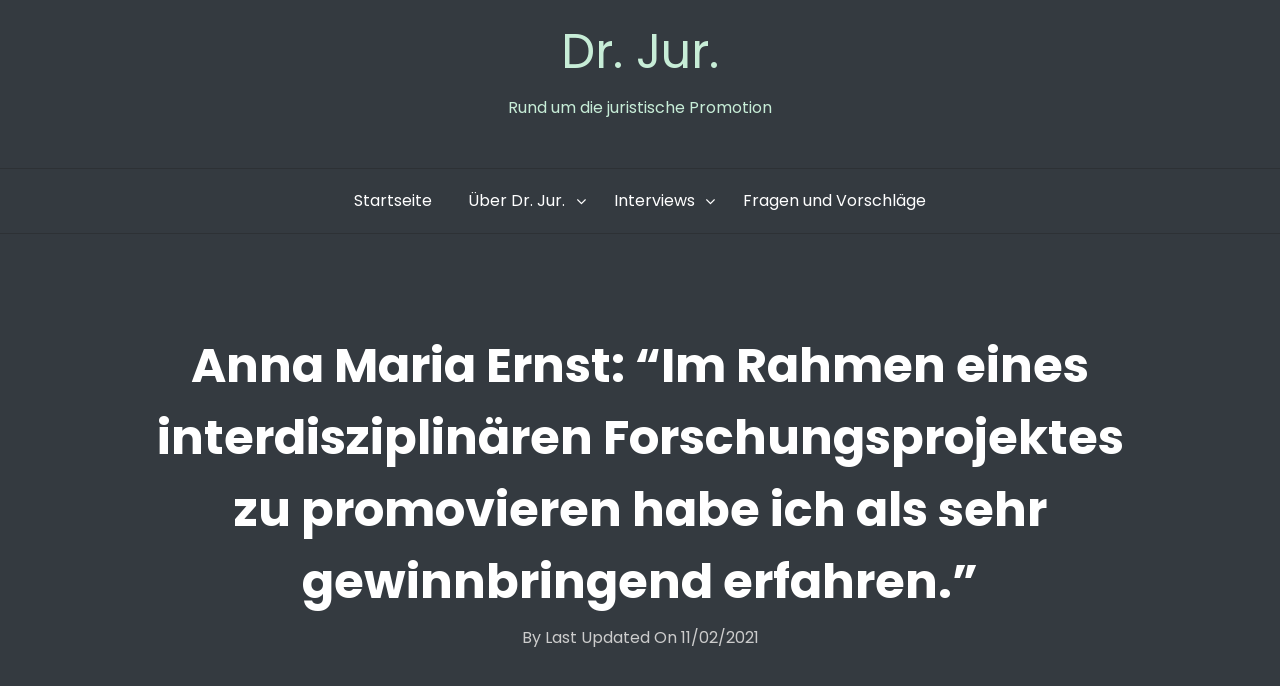

--- FILE ---
content_type: text/html; charset=UTF-8
request_url: http://dr-jur.net/anna-maria-ernst-im-rahmen-eines-interdisziplinaeren-forschungsprojektes-zu-promovieren-habe-ich-als-sehr-gewinnbringend-erfahren/
body_size: 60736
content:
<!DOCTYPE html>
<html lang="de">
<head>
<meta charset="UTF-8">
<meta name="viewport" content="width=device-width, initial-scale=1">
<link rel="profile" href="http://gmpg.org/xfn/11">

<title>Anna Maria Ernst: &#8220;Im Rahmen eines interdisziplinären Forschungsprojektes zu promovieren habe ich als sehr gewinnbringend erfahren.&#8221; &#8211; Dr. Jur.</title>
<meta name='robots' content='max-image-preview:large' />
<link rel='dns-prefetch' href='//s.w.org' />
<link rel="alternate" type="application/rss+xml" title="Dr. Jur. &raquo; Feed" href="http://dr-jur.net/feed/" />
<link rel="alternate" type="application/rss+xml" title="Dr. Jur. &raquo; Kommentar-Feed" href="http://dr-jur.net/comments/feed/" />
<link rel="alternate" type="application/rss+xml" title="Dr. Jur. &raquo; Anna Maria Ernst: &#8220;Im Rahmen eines interdisziplinären Forschungsprojektes zu promovieren habe ich als sehr gewinnbringend erfahren.&#8221;-Kommentar-Feed" href="http://dr-jur.net/anna-maria-ernst-im-rahmen-eines-interdisziplinaeren-forschungsprojektes-zu-promovieren-habe-ich-als-sehr-gewinnbringend-erfahren/feed/" />
		<script type="text/javascript">
			window._wpemojiSettings = {"baseUrl":"https:\/\/s.w.org\/images\/core\/emoji\/13.1.0\/72x72\/","ext":".png","svgUrl":"https:\/\/s.w.org\/images\/core\/emoji\/13.1.0\/svg\/","svgExt":".svg","source":{"concatemoji":"http:\/\/dr-jur.net\/wp-includes\/js\/wp-emoji-release.min.js?ver=5.8.12"}};
			!function(e,a,t){var n,r,o,i=a.createElement("canvas"),p=i.getContext&&i.getContext("2d");function s(e,t){var a=String.fromCharCode;p.clearRect(0,0,i.width,i.height),p.fillText(a.apply(this,e),0,0);e=i.toDataURL();return p.clearRect(0,0,i.width,i.height),p.fillText(a.apply(this,t),0,0),e===i.toDataURL()}function c(e){var t=a.createElement("script");t.src=e,t.defer=t.type="text/javascript",a.getElementsByTagName("head")[0].appendChild(t)}for(o=Array("flag","emoji"),t.supports={everything:!0,everythingExceptFlag:!0},r=0;r<o.length;r++)t.supports[o[r]]=function(e){if(!p||!p.fillText)return!1;switch(p.textBaseline="top",p.font="600 32px Arial",e){case"flag":return s([127987,65039,8205,9895,65039],[127987,65039,8203,9895,65039])?!1:!s([55356,56826,55356,56819],[55356,56826,8203,55356,56819])&&!s([55356,57332,56128,56423,56128,56418,56128,56421,56128,56430,56128,56423,56128,56447],[55356,57332,8203,56128,56423,8203,56128,56418,8203,56128,56421,8203,56128,56430,8203,56128,56423,8203,56128,56447]);case"emoji":return!s([10084,65039,8205,55357,56613],[10084,65039,8203,55357,56613])}return!1}(o[r]),t.supports.everything=t.supports.everything&&t.supports[o[r]],"flag"!==o[r]&&(t.supports.everythingExceptFlag=t.supports.everythingExceptFlag&&t.supports[o[r]]);t.supports.everythingExceptFlag=t.supports.everythingExceptFlag&&!t.supports.flag,t.DOMReady=!1,t.readyCallback=function(){t.DOMReady=!0},t.supports.everything||(n=function(){t.readyCallback()},a.addEventListener?(a.addEventListener("DOMContentLoaded",n,!1),e.addEventListener("load",n,!1)):(e.attachEvent("onload",n),a.attachEvent("onreadystatechange",function(){"complete"===a.readyState&&t.readyCallback()})),(n=t.source||{}).concatemoji?c(n.concatemoji):n.wpemoji&&n.twemoji&&(c(n.twemoji),c(n.wpemoji)))}(window,document,window._wpemojiSettings);
		</script>
		<style type="text/css">
img.wp-smiley,
img.emoji {
	display: inline !important;
	border: none !important;
	box-shadow: none !important;
	height: 1em !important;
	width: 1em !important;
	margin: 0 .07em !important;
	vertical-align: -0.1em !important;
	background: none !important;
	padding: 0 !important;
}
</style>
	<link rel='stylesheet' id='wp-block-library-css'  href='http://dr-jur.net/wp-includes/css/dist/block-library/style.min.css?ver=5.8.12' type='text/css' media='all' />
<link rel='stylesheet' id='contact-form-7-css'  href='http://dr-jur.net/wp-content/plugins/contact-form-7/includes/css/styles.css?ver=5.5.5' type='text/css' media='all' />
<link rel='stylesheet' id='likebtn_style-css'  href='http://dr-jur.net/wp-content/plugins/likebtn-like-button/public/css/style.css?ver=5.8.12' type='text/css' media='all' />
<link rel='stylesheet' id='awesomepress-core-css-css'  href='http://dr-jur.net/wp-content/themes/awesomepress/assets/css/min/style.min.css?ver=5.8.12' type='text/css' media='all' />
<style id='awesomepress-core-css-inline-css' type='text/css'>
.error404 .site-content > .inner,            .page .site-content > .inner,            .error404 .custom-headers,            .page .custom-headers {max-width: 1300px; }.archive .site-content > .inner,            .search .site-content > .inner,            .blog .site-content > .inner,            .archive .custom-headers,            .search .custom-headers,            .blog .custom-headers {max-width: 1300px; }.single .site-content > .inner,            .single .custom-headers {max-width: 1300px; }.page-header {background-image: url(); }
</style>
<link rel='stylesheet' id='font-awesome-css'  href='http://dr-jur.net/wp-content/themes/awesomepress/assets/vendor/css/font-awesome.min.css?ver=5.8.12' type='text/css' media='all' />
<script type='text/javascript' id='likebtn_frontend-js-extra'>
/* <![CDATA[ */
var likebtn_eh_data = {"ajaxurl":"http:\/\/dr-jur.net\/wp-admin\/admin-ajax.php","security":"cdb28d974b"};
/* ]]> */
</script>
<script type='text/javascript' src='http://dr-jur.net/wp-content/plugins/likebtn-like-button/public/js/frontend.js?ver=5.8.12' id='likebtn_frontend-js'></script>
<script type='text/javascript' id='wp-statistics-tracker-js-extra'>
/* <![CDATA[ */
var WP_Statistics_Tracker_Object = {"hitRequestUrl":"http:\/\/dr-jur.net\/wp-json\/wp-statistics\/v2\/hit?wp_statistics_hit_rest=yes&track_all=1&current_page_type=post&current_page_id=787&search_query&page_uri=L2FubmEtbWFyaWEtZXJuc3QtaW0tcmFobWVuLWVpbmVzLWludGVyZGlzemlwbGluYWVyZW4tZm9yc2NodW5nc3Byb2pla3Rlcy16dS1wcm9tb3ZpZXJlbi1oYWJlLWljaC1hbHMtc2Voci1nZXdpbm5icmluZ2VuZC1lcmZhaHJlbi8","keepOnlineRequestUrl":"http:\/\/dr-jur.net\/wp-json\/wp-statistics\/v2\/online?wp_statistics_hit_rest=yes&track_all=1&current_page_type=post&current_page_id=787&search_query&page_uri=L2FubmEtbWFyaWEtZXJuc3QtaW0tcmFobWVuLWVpbmVzLWludGVyZGlzemlwbGluYWVyZW4tZm9yc2NodW5nc3Byb2pla3Rlcy16dS1wcm9tb3ZpZXJlbi1oYWJlLWljaC1hbHMtc2Voci1nZXdpbm5icmluZ2VuZC1lcmZhaHJlbi8","option":{"dntEnabled":false,"cacheCompatibility":""}};
/* ]]> */
</script>
<script type='text/javascript' src='http://dr-jur.net/wp-content/plugins/wp-statistics/assets/js/tracker.js?ver=5.8.12' id='wp-statistics-tracker-js'></script>
<script type='text/javascript' src='http://dr-jur.net/wp-includes/js/jquery/jquery.min.js?ver=3.6.0' id='jquery-core-js'></script>
<script type='text/javascript' src='http://dr-jur.net/wp-includes/js/jquery/jquery-migrate.min.js?ver=3.3.2' id='jquery-migrate-js'></script>
<link rel="https://api.w.org/" href="http://dr-jur.net/wp-json/" /><link rel="alternate" type="application/json" href="http://dr-jur.net/wp-json/wp/v2/posts/787" /><link rel="EditURI" type="application/rsd+xml" title="RSD" href="http://dr-jur.net/xmlrpc.php?rsd" />
<link rel="wlwmanifest" type="application/wlwmanifest+xml" href="http://dr-jur.net/wp-includes/wlwmanifest.xml" /> 
<meta name="generator" content="WordPress 5.8.12" />
<link rel="canonical" href="http://dr-jur.net/anna-maria-ernst-im-rahmen-eines-interdisziplinaeren-forschungsprojektes-zu-promovieren-habe-ich-als-sehr-gewinnbringend-erfahren/" />
<link rel='shortlink' href='http://dr-jur.net/?p=787' />
<link rel="alternate" type="application/json+oembed" href="http://dr-jur.net/wp-json/oembed/1.0/embed?url=http%3A%2F%2Fdr-jur.net%2Fanna-maria-ernst-im-rahmen-eines-interdisziplinaeren-forschungsprojektes-zu-promovieren-habe-ich-als-sehr-gewinnbringend-erfahren%2F" />
<link rel="alternate" type="text/xml+oembed" href="http://dr-jur.net/wp-json/oembed/1.0/embed?url=http%3A%2F%2Fdr-jur.net%2Fanna-maria-ernst-im-rahmen-eines-interdisziplinaeren-forschungsprojektes-zu-promovieren-habe-ich-als-sehr-gewinnbringend-erfahren%2F&#038;format=xml" />
<!-- Analytics by WP Statistics v14.1.3.1 - https://wp-statistics.com/ -->
<link rel="pingback" href="http://dr-jur.net/xmlrpc.php">        <style type="text/css">
                .site-title a,
        .site-description {
         color: #c7edd7;
        }
               </style>
        <style type="text/css" id="custom-background-css">
body.custom-background { background-color: #c7edd7; }
</style>
	<link rel="icon" href="http://dr-jur.net/wp-content/uploads/2019/02/cropped-Book_thick_generic-1-32x32.png" sizes="32x32" />
<link rel="icon" href="http://dr-jur.net/wp-content/uploads/2019/02/cropped-Book_thick_generic-1-192x192.png" sizes="192x192" />
<link rel="apple-touch-icon" href="http://dr-jur.net/wp-content/uploads/2019/02/cropped-Book_thick_generic-1-180x180.png" />
<meta name="msapplication-TileImage" content="http://dr-jur.net/wp-content/uploads/2019/02/cropped-Book_thick_generic-1-270x270.png" />
</head>

<body class="post-template-default single single-post postid-787 single-format-standard custom-background layout-content-sidebar">
<div id="page" class="site">
    <a class="skip-link screen-reader-text" href="#content">Skip to content</a>

        <header id="masthead" class="site-header" role="banner">
    
        <div class="site-branding">
                                        <p class="site-title"><a href="http://dr-jur.net/" rel="home">Dr. Jur.</a></p>
            
                                        <p class="site-description">Rund um die juristische Promotion</p>
                    </div><!-- .site-branding -->

        <nav id="site-navigation" class="main-navigation" role="navigation">
            <button class="menu-toggle" aria-controls="primary-menu" aria-expanded="false">
                                    <i class="fa fa-reorder" aria-hidden="true"></i>
                                Primary Menu            </button>
            <div class="menu-haupt-menue-container"><ul id="primary-menu" class="menu"><li id="menu-item-18" class="menu-item menu-item-type-custom menu-item-object-custom menu-item-home menu-item-18"><a href="http://dr-jur.net/">Startseite</a></li>
<li id="menu-item-19" class="menu-item menu-item-type-post_type menu-item-object-page menu-item-has-children menu-item-19"><a href="http://dr-jur.net/ueber-dr-jur/">Über Dr. Jur.</a>
<ul class="sub-menu">
	<li id="menu-item-58" class="menu-item menu-item-type-post_type menu-item-object-page menu-item-58"><a href="http://dr-jur.net/ueber-dr-jur/">Über Dr. Jur.</a></li>
	<li id="menu-item-49" class="menu-item menu-item-type-post_type menu-item-object-page menu-item-privacy-policy menu-item-49"><a href="http://dr-jur.net/datenschutz/">Datenschutz &#038; Impressum</a></li>
</ul>
</li>
<li id="menu-item-54" class="menu-item menu-item-type-post_type menu-item-object-page menu-item-has-children menu-item-54"><a href="http://dr-jur.net/interviews/">Interviews</a>
<ul class="sub-menu">
	<li id="menu-item-59" class="menu-item menu-item-type-post_type menu-item-object-page menu-item-59"><a href="http://dr-jur.net/interviews/">Interviewfragen-Sammlung</a></li>
	<li id="menu-item-55" class="menu-item menu-item-type-post_type menu-item-object-page menu-item-55"><a href="http://dr-jur.net/interview-sammlung/">Interview-Sammlung</a></li>
</ul>
</li>
<li id="menu-item-259" class="menu-item menu-item-type-post_type menu-item-object-page menu-item-259"><a href="http://dr-jur.net/fragen-und-vorschlaege/">Fragen und Vorschläge</a></li>
</ul></div>        </nav><!-- #site-navigation -->

        </header><!-- #masthead -->

    
        <div id="content" class="site-content">
        
        <header class="page-header">
                
        <h1 class="page-title">Anna Maria Ernst: &#8220;Im Rahmen eines interdisziplinären Forschungsprojektes zu promovieren habe ich als sehr gewinnbringend erfahren.&#8221;</h1>        <div class="entry-meta">
            		<span class="meta-author">
            <span class="byline">
                <span class="author vcard">
                    By                     <a class="url fn n" href="http://dr-jur.net/author/drjurb/">
                                                                    </a>
                </span>
            </span>
        </span>
                    		<span class="meta-date">
			<span class="posted-on">
				Last updated on 				<a href="http://dr-jur.net/anna-maria-ernst-im-rahmen-eines-interdisziplinaeren-forschungsprojektes-zu-promovieren-habe-ich-als-sehr-gewinnbringend-erfahren/" rel="bookmark">
					<time class="entry-date published" datetime="2021-02-11T07:00:00+01:00">11/02/2021</time><time class="updated" datetime="2021-02-11T06:39:54+01:00">11/02/2021</time>				</a>
			</span>
		</span>
		        </div><!-- .entry-meta -->

        </header><!-- .page-header -->
    
    <div class="inner">
        <div id="primary" class="content-area">
            <main id="main" class="site-main" role="main">

                
                
<article id="post-787" class="post-787 post type-post status-publish format-standard hentry category-interviews category-zivilrecht tag-interdisziplinaritaet tag-promovieren">

    
            <div class="entry-content">
        
        <div class="shariff shariff-align-center shariff-widget-align-center"><ul class="shariff-buttons theme-round orientation-horizontal buttonsize-small"><li class="shariff-button mastodon shariff-nocustomcolor" style="background-color:#563ACC"><a href="https://s2f.kytta.dev/?text=Anna%20Maria%20Ernst%3A%20%E2%80%9CIm%20Rahmen%20eines%20interdisziplin%C3%A4ren%20Forschungsprojektes%20zu%20promovieren%20habe%20ich%20als%20sehr%20gewinnbringend%20erfahren.%E2%80%9D http%3A%2F%2Fdr-jur.net%2Fanna-maria-ernst-im-rahmen-eines-interdisziplinaeren-forschungsprojektes-zu-promovieren-habe-ich-als-sehr-gewinnbringend-erfahren%2F" title="Bei Mastodon teilen" aria-label="Bei Mastodon teilen" role="button" rel="noopener nofollow" class="shariff-link" style="; background-color:#6364FF; color:#fff" target="_blank"><span class="shariff-icon" style=""><svg width="75" height="79" viewBox="0 0 75 79" fill="none" xmlns="http://www.w3.org/2000/svg"><path d="M37.813-.025C32.462-.058 27.114.13 21.79.598c-8.544.621-17.214 5.58-20.203 13.931C-1.12 23.318.408 32.622.465 41.65c.375 7.316.943 14.78 3.392 21.73 4.365 9.465 14.781 14.537 24.782 15.385 7.64.698 15.761-.213 22.517-4.026a54.1 54.1 0 0 0 .01-6.232c-6.855 1.316-14.101 2.609-21.049 1.074-3.883-.88-6.876-4.237-7.25-8.215-1.53-3.988 3.78-.43 5.584-.883 9.048 1.224 18.282.776 27.303-.462 7.044-.837 14.26-4.788 16.65-11.833 2.263-6.135 1.215-12.79 1.698-19.177.06-3.84.09-7.692-.262-11.52C72.596 7.844 63.223.981 53.834.684a219.453 219.453 0 0 0-16.022-.71zm11.294 12.882c5.5-.067 10.801 4.143 11.67 9.653.338 1.48.471 3 .471 4.515v21.088h-8.357c-.07-7.588.153-15.182-.131-22.765-.587-4.368-7.04-5.747-9.672-2.397-2.422 3.04-1.47 7.155-1.67 10.735v6.392h-8.307c-.146-4.996.359-10.045-.404-15.002-1.108-4.218-7.809-5.565-10.094-1.666-1.685 3.046-.712 6.634-.976 9.936v14.767h-8.354c.109-8.165-.238-16.344.215-24.5.674-5.346 5.095-10.389 10.676-10.627 4.902-.739 10.103 2.038 12.053 6.631.375 1.435 1.76 1.932 1.994.084 1.844-3.704 5.501-6.739 9.785-6.771.367-.044.735-.068 1.101-.073z"/><defs><linearGradient id="paint0_linear_549_34" x1="37.0692" y1="0" x2="37.0692" y2="79" gradientUnits="userSpaceOnUse"><stop stop-color="#6364FF"/><stop offset="1" stop-color="#563ACC"/></linearGradient></defs></svg></span></a></li><li class="shariff-button facebook shariff-nocustomcolor" style="background-color:#4273c8"><a href="https://www.facebook.com/sharer/sharer.php?u=http%3A%2F%2Fdr-jur.net%2Fanna-maria-ernst-im-rahmen-eines-interdisziplinaeren-forschungsprojektes-zu-promovieren-habe-ich-als-sehr-gewinnbringend-erfahren%2F" title="Bei Facebook teilen" aria-label="Bei Facebook teilen" role="button" rel="nofollow" class="shariff-link" style="; background-color:#3b5998; color:#fff" target="_blank"><span class="shariff-icon" style=""><svg width="32px" height="20px" xmlns="http://www.w3.org/2000/svg" viewBox="0 0 18 32"><path fill="#3b5998" d="M17.1 0.2v4.7h-2.8q-1.5 0-2.1 0.6t-0.5 1.9v3.4h5.2l-0.7 5.3h-4.5v13.6h-5.5v-13.6h-4.5v-5.3h4.5v-3.9q0-3.3 1.9-5.2t5-1.8q2.6 0 4.1 0.2z"/></svg></span></a></li><li class="shariff-button linkedin shariff-nocustomcolor" style="background-color:#1488bf"><a href="https://www.linkedin.com/sharing/share-offsite/?url=http%3A%2F%2Fdr-jur.net%2Fanna-maria-ernst-im-rahmen-eines-interdisziplinaeren-forschungsprojektes-zu-promovieren-habe-ich-als-sehr-gewinnbringend-erfahren%2F" title="Bei LinkedIn teilen" aria-label="Bei LinkedIn teilen" role="button" rel="noopener nofollow" class="shariff-link" style="; background-color:#0077b5; color:#fff" target="_blank"><span class="shariff-icon" style=""><svg width="32px" height="20px" xmlns="http://www.w3.org/2000/svg" viewBox="0 0 27 32"><path fill="#0077b5" d="M6.2 11.2v17.7h-5.9v-17.7h5.9zM6.6 5.7q0 1.3-0.9 2.2t-2.4 0.9h0q-1.5 0-2.4-0.9t-0.9-2.2 0.9-2.2 2.4-0.9 2.4 0.9 0.9 2.2zM27.4 18.7v10.1h-5.9v-9.5q0-1.9-0.7-2.9t-2.3-1.1q-1.1 0-1.9 0.6t-1.2 1.5q-0.2 0.5-0.2 1.4v9.9h-5.9q0-7.1 0-11.6t0-5.3l0-0.9h5.9v2.6h0q0.4-0.6 0.7-1t1-0.9 1.6-0.8 2-0.3q3 0 4.9 2t1.9 6z"/></svg></span></a></li><li class="shariff-button info shariff-nocustomcolor" style="background-color:#eee"><a href="http://ct.de/-2467514" title="Weitere Informationen" aria-label="Weitere Informationen" role="button" rel="noopener " class="shariff-link" style="; background-color:#fff; color:#fff" target="_blank"><span class="shariff-icon" style=""><svg width="32px" height="20px" xmlns="http://www.w3.org/2000/svg" viewBox="0 0 11 32"><path fill="#999" d="M11.4 24v2.3q0 0.5-0.3 0.8t-0.8 0.4h-9.1q-0.5 0-0.8-0.4t-0.4-0.8v-2.3q0-0.5 0.4-0.8t0.8-0.4h1.1v-6.8h-1.1q-0.5 0-0.8-0.4t-0.4-0.8v-2.3q0-0.5 0.4-0.8t0.8-0.4h6.8q0.5 0 0.8 0.4t0.4 0.8v10.3h1.1q0.5 0 0.8 0.4t0.3 0.8zM9.2 3.4v3.4q0 0.5-0.4 0.8t-0.8 0.4h-4.6q-0.4 0-0.8-0.4t-0.4-0.8v-3.4q0-0.4 0.4-0.8t0.8-0.4h4.6q0.5 0 0.8 0.4t0.4 0.8z"/></svg></span></a></li></ul></div>
<div class="wp-block-image"><figure class="alignleft size-large is-resized"><img loading="lazy" src="http://dr-jur.net/wp-content/uploads/2020/12/Ernst-Anna-Maria.jpg" alt="" class="wp-image-789" width="228" height="273"/></figure></div>



<p class="has-light-green-cyan-color has-text-color">Anna Maria Ernst hat in Köln studiert und dort auch promoviert. Ihr Referendariat hat sie unter anderem nach Washington und nach Brüssel geführt. Mit Dr. Jur. spricht sie über ihre Promotion im Rahmen eines interdisziplinären Forschungsprojekts, über Literatursuche und Korrekturleser*innen.</p>



<p class="has-light-green-cyan-color has-text-color"><strong>Zu welchem Thema hast Du promoviert? </strong></p>



<p>Ich habe im Medizinrecht promoviert. Mein Thema heißt „Rechtsfragen der Systemmedizin“.</p>



<p class="has-light-green-cyan-color has-text-color"><strong>An welcher Hochschule?</strong> </p>



<p>Universität zu Köln</p>



<p class="has-light-green-cyan-color has-text-color"><strong>Wann begann und endete Deine Promotionsphase? Vor oder nach dem Referendariat?</strong> </p>



<p>Ich habe <strong>Anfang 2016</strong> mit der Promotion begonnen, meine Disputation hat im <strong>Dezember 2019</strong> stattgefunden, nachdem ich meine Arbeit im April 2019 eingereicht habe. Mein Referendariat habe ich im September 2018 aufgenommen.</p>



<p class="has-light-green-cyan-color has-text-color"><strong>Was machst Du heute?</strong> </p>



<p>Ich habe im November 2020 mein Referendariat abgeschlossen und werde ab März 2021 als <strong>Richterin</strong> in der ordentlichen Gerichtsbarkeit arbeiten.</p>



<p class="has-light-green-cyan-color has-text-color"><strong>Wie lief Deine Promotion ab? Wann hast Du mit der Themensuche begonnen, wann hattest Du das Thema gefunden und festgelegt, wann hast Du Deine Schriftfassung final abgegeben, wann war die Disputatio/Rigorosum? Und welche wichtigen Zwischenschritte gab es dazwischen?</strong></p>



<p>Ich habe im Jahre 2015 mit der Themensuche begonnen. Ende 2015 habe ich sodann mein <strong>Exposé</strong> verfasst und <strong>2016 mit der Arbeit an meiner Dissertation</strong> begonnen. Im April 2019 habe ich meine Dissertation offiziell eingereicht und im Dezember 2019 verteidigt.</p>



<p class="has-light-green-cyan-color has-text-color"><strong>Wie hast Du Deinen Doktorvater/Deine Doktormutter gefunden?</strong></p>



<p>Ich habe seit dem 2. Semester bei meinem späteren Doktorvater <strong>als studentische Hilfskraft</strong> gearbeitet. Nach dem 1. Examen war ich begleitend zu meiner Promotion an seinem Lehrstuhl als wissenschaftliche Mitarbeiterin tätig.</p>



<p class="has-light-green-cyan-color has-text-color"><strong>Wie bist Du auf Dein Thema gekommen? Wie sah die Ausgangsfassung Deines Themas aus und wie entwickelte es sich im Laufe der Promotion?</strong></p>



<p>Bei meinem Promotionsthema handelte es sich um ein <strong>interdisziplinäres Forschungsprojekt</strong> das vom Bundesministerium für Bildung und Forschung gefördert wurde. Der <strong>damalige akademische Rat des Lehrstuhls</strong> hat mich auf die Systemmedizin und das Drittmittelprojekt aufmerksam gemacht.</p>



<p class="has-light-green-cyan-color has-text-color"><strong>Inwiefern hat es deine Promotion beeinflusst, dass Du im Rahmen eines interdisziplinären Forschungsprojekt gearbeitet hast?</strong></p>



<p>Im Rahmen eines interdisziplinären Forschungsprojektes zu promovieren habe ich als sehr gewinnbringend erfahren. Der <strong>regelmäßige Austausch</strong> mit Wissenschaftlern anderer Disziplinen hat mir dabei geholfen über „meinen Tellerrand hinaus zu blicken“ und auch einmal für Juristen ggfs. ungewöhnliche Perspektiven einzunehmen. Die oftmals intensiven Diskussionen haben häufig <strong>Impulse für meine Arbeit</strong> gegeben. Der Gedanke, dass ich mit meinem Promotionsprojekt &#8220;nicht allein bin&#8221;, sondern andere Wissenschaftlicher sich ebenfalls mit dieser Thematik befassen (wenn auch nicht aus juristischer Perspektive) hat mir <strong>Kraft und Sicherheit</strong> zugleich gegeben.</p>



<p class="has-light-green-cyan-color has-text-color"><strong>Hast Du ein Exposé geschrieben? Wenn ja, was hat es Dir gebracht?</strong></p>



<p>Das Verfassen eines Exposés ist am Lehrstuhl meines Doktorvaters verpflichtend. Das Exposé hat mir geholfen den <strong>Rahmen meiner Arbeit abzustecken</strong> und eine erste Orientierung zu erhalten, was ich alles bearbeiten möchte.</p>



<p class="has-light-green-cyan-color has-text-color"><strong>Was fiel Dir bei der Recherche besonders schwer? Wie hast Du Literatur und Notizen verwaltet und organisiert? Hast du irgendwelche Tipps?</strong></p>



<p>Ich habe meine Literatur mithilfe von <a rel="noreferrer noopener" href="http://dr-jur.net/citavi-teil-1/" data-type="post" data-id="314" target="_blank">Citavi</a> verwaltet. Meine Recherche gestaltete sich insofern schwierig, als dass es zu Beginn meines Promotionsprojekts <strong>nur wenige juristische Aufsätze</strong> zur Systemmedizin gab. Daher musste ich mir viel aus Grundlagenwerken herleiten. Hierfür habe ich beispielsweise die <strong>Grundlagen</strong> zur ärztlichen Aufklärungspflicht durchgearbeitet, zusammengefasst und niedergeschrieben, anschließend habe ich diese <strong>auf die Systemmedizin übertragen</strong> d.h. ich habe untersucht, was sich durch die Systemmedizin ggfs. verändert.</p>



<p class="has-light-green-cyan-color has-text-color"><strong>Wie lief das Schreiben bei Dir ab? Hast Du von Anfang an geschrieben oder erst nach Abschluss der Recherche? Hast Du Tipps und Ratschläge zum Schreiben?</strong></p>



<p>Ich bin <strong>kapitelweise</strong> vorgegangen. Zunächst habe ich mir Literatur zu einem Themenkomplex gesucht, diese durchgearbeitet und dann zeitnah mit dem Schreiben begonnen. Im Anschluss habe ich das bereits Niedergeschriebene dann <strong>häufig noch verändert</strong> bzw. um weitere Quellen ergänzt.</p>



<p class="has-light-green-cyan-color has-text-color"><strong>Welche Überarbeitungsschritte waren für Dich am Wichtigsten? Hattest Du Korrektur-Leser?</strong></p>



<p>Ich hatte zahlreiche Korrekturleser, sowohl juristische als auch nicht-juristische. Zunächst habe ich meine Arbeit <strong>kapitelweise von nicht-juristischen Korrektoren</strong> lesen lassen. Jeder hat hierbei nur ein Kapitel, teilweise auch nur einen Abschnitt erhalten, um die Korrektoren nicht mit Arbeit zu überhäufen. Anschließend habe ich ihre Anmerkungen hinsichtlich Ausdruck, Rechtschreibung und Grammatik eingearbeitet und sodann wiederum <strong>kapitel- bzw. abschnittsweise meine juristischen Korrekturhelfer</strong> mit Lesestoff versorgt. Die juristischen Korrekturleser waren fast ausschließlich aktuelle oder ehemalige Kollegen meines Lehrstuhls, also<strong> Medizinrechtsexperten</strong>. Die überwiegend inhaltlichen Anregungen meiner Kollegen habe ich dann wiederum durchgearbeitet und größtenteils umgesetzt.</p>



<p class="has-light-green-cyan-color has-text-color"><strong>Wie hast Du Dich auf die Disputatio vorbereitet? Wie hast Du die Thesen ausgewählt? Wie verlief die Disputatio und die Diskussion?</strong></p>



<p>Für meine Disputation habe ich einen <strong>Vortrag von 20 Minuten</strong> vorbereitet, in dem ich die verschiedenen Facetten meiner Arbeit vorgestellt habe. Mit meinen Thesen habe ich versucht, die Schwerpunkte, die ich in meiner Arbeit gesetzt hatte, herauszustellen. Meine Disputation begann mit meinem Vortrag, anschließend haben mein Erstkorrektor und meine Zweitkorrektorin einige Fragen gestellt.</p>



<p class="has-light-green-cyan-color has-text-color"><strong>Wie lange hat es von der Disputatio zur Veröffentlichung gedauert? Wie verlief der Veröffentlichungsprozess? Hast Du im Anschluss deine Dissertation vermarktet? Wie?</strong></p>



<p>Meine Disputation hat im Dezember 2019 stattgefunden, die Publikation erfolgte im November 2020. Ich habe meine Arbeit in der <strong>Schriftenreihe meines Doktorvaters</strong> veröffentlicht. Hierfür habe ich meine Dissertation zunächst aktualisiert und sodann den Verlagsvorgaben entsprechend formatiert.</p>



<p class="has-light-green-cyan-color has-text-color"><strong>Wie hast Du Dich motiviert, an der Stange zu bleiben? Was hat Dir in schweren Zeiten, bei Zweifeln etc. geholfen?</strong></p>



<p>Mir haben <strong>kleine Auszeiten zwischendurch</strong> geholfen am Ball zu bleiben. Zudem habe ich die <strong>Gespräche</strong> mit meinen Kollegen am Lehrstuhl und auch mit anderen befreundeten Doktoranden als bereichernd und motivierend empfunden.</p>



<p class="has-light-green-cyan-color has-text-color"><strong>Hattest Du irgendein Forum für Austausch mit anderen Doktorand*innen? Eine Arbeitsgruppe?</strong></p>



<p>Wir hatten am Lehrstuhl regelmäßige <strong>Doktorandentreffen</strong>, bei denen wir uns fachlich ausgetauscht haben. Hierbei stellte immer ein Doktorand einen Aspekt aus seiner Arbeit vor, etwa die Gliederung der Arbeit oder ein spezielles Problem, an dem er gerade tüftelt. Im Anschluss an den<strong> kurzen Vortrag</strong> diskutierten wir die aufgeworfenen Fragestellungen.</p>



<p class="has-light-green-cyan-color has-text-color"><strong>Wie hast du Deine Promotionsphase finanziert? Was waren die Vor- oder Nachteile?</strong></p>



<p>Ich habe promotionsbegleitend als wissenschaftliche Mitarbeiterin an dem Lehrstuhl meines Doktorvaters gearbeitet. Dies habe ich als überaus positiv empfunden, da ich auf diese Weise einen <strong>festen Arbeitsplatz und unkomplizierten Zugriff auf für mich relevante Literatur</strong> hatte. Allerdings ist dies wohl nicht der schnellste Weg um ans Ziel zu kommen. Darauf kam es mir aber nicht an.</p>



<p class="has-light-green-cyan-color has-text-color"><strong>Hast Du einen Forschungsaufenthalt oder Ähnliches gemacht? Wo? Und was hat es Dir gebracht?</strong></p>



<p>Nein, ich habe keinen Forschungsaufenthalt gemacht.</p>



<p class="has-light-green-cyan-color has-text-color"><strong>Wenn Du Dir selbst früher oder heute anfangenden Doktorand*innen drei Tipps bzw. Ratschläge geben könntest &#8211; welche wären das?</strong></p>



<p>Einen Zeitplan erstellen (und sich auch daran halten), ausreichend Pausen einlegen und den Austausch mit anderen Doktoranden suchen.</p>



<p class="has-light-green-cyan-color has-text-color"><strong>Was hat Dir der Doktortitel und/oder die Promotionsphase als solche persönlich und beruflich gebracht? Was hast du in der Zeit neben dem Fachlichen gelernt? Inwiefern profitierst Du heute noch davon? Würdest Du Dich wieder für eine Promotion entscheiden? Was würdest Du wieder so machen, was ändern?</strong></p>



<p>Während meiner Promotion habe ich gelernt, <strong>mich selbst besser zu organisieren und zu motivieren</strong>. Zudem habe ich meine Fähigkeit mich möglichst <strong>präzise auszudrücken</strong> verbessert. Das strukturierte und genaue Arbeiten hat mir auch während des Referendariats geholfen. Aus den genannten Gründen würde ich mich heute wieder für eine Promotion entscheiden.&nbsp;</p>



<hr class="wp-block-separator"/>



<p class="has-text-color has-light-green-cyan-color">Eine Liste aller Interviews findet ihr <a href="http://dr-jur.net/interview-sammlung/">hier</a>. Außerdem gibt es <a href="http://dr-jur.net/interviews/">hier</a> die Möglichkeit, sich alle Antworten zu einer bestimmten Frage anzeigen zu lassen.</p>



<p></p>
<div class="likebtn_container" style="text-align:center;"><!-- LikeBtn.com BEGIN --><span class="likebtn-wrapper"  data-identifier="post_787"  data-site_id="5d4559d7943ec9dc0732e50b"  data-theme="custom"  data-btn_size="28"  data-icon_l_c="#757575"  data-icon_d_c="#757575"  data-icon_l_c_v="#0c0c0c"  data-icon_d_c_v="#0c0c0c"  data-label_c="#757575"  data-label_c_v="#0c0c0c"  data-counter_l_c="#757575"  data-counter_d_c="#757575"  data-bg_c="#c7edd7"  data-brdr_c="#c7edd7"  data-f_size="13"  data-lang="de"  data-ef_voting="push"  data-show_dislike_label="true"  data-share_enabled="false"  data-voting_cancelable="false"  data-style=""  data-unlike_allowed=""  data-show_copyright=""  data-item_url="http://dr-jur.net/anna-maria-ernst-im-rahmen-eines-interdisziplinaeren-forschungsprojektes-zu-promovieren-habe-ich-als-sehr-gewinnbringend-erfahren/"  data-item_title="Anna Maria Ernst: &quot;Im Rahmen eines interdisziplinären Forschungsprojektes zu promovieren habe ich als sehr gewinnbringend erfahren.&quot;"  data-item_date="2021-02-11T07:00:00+01:00"  data-engine="WordPress"  data-plugin_v="2.6.48"  data-prx="http://dr-jur.net/wp-admin/admin-ajax.php?action=likebtn_prx"  data-event_handler="likebtn_eh" ></span><!-- LikeBtn.com END --></div><div class="shariff shariff-align-center shariff-widget-align-center"><ul class="shariff-buttons theme-round orientation-horizontal buttonsize-small"><li class="shariff-button mastodon shariff-nocustomcolor" style="background-color:#563ACC"><a href="https://s2f.kytta.dev/?text=Anna%20Maria%20Ernst%3A%20%E2%80%9CIm%20Rahmen%20eines%20interdisziplin%C3%A4ren%20Forschungsprojektes%20zu%20promovieren%20habe%20ich%20als%20sehr%20gewinnbringend%20erfahren.%E2%80%9D http%3A%2F%2Fdr-jur.net%2Fanna-maria-ernst-im-rahmen-eines-interdisziplinaeren-forschungsprojektes-zu-promovieren-habe-ich-als-sehr-gewinnbringend-erfahren%2F" title="Bei Mastodon teilen" aria-label="Bei Mastodon teilen" role="button" rel="noopener nofollow" class="shariff-link" style="; background-color:#6364FF; color:#fff" target="_blank"><span class="shariff-icon" style=""><svg width="75" height="79" viewBox="0 0 75 79" fill="none" xmlns="http://www.w3.org/2000/svg"><path d="M37.813-.025C32.462-.058 27.114.13 21.79.598c-8.544.621-17.214 5.58-20.203 13.931C-1.12 23.318.408 32.622.465 41.65c.375 7.316.943 14.78 3.392 21.73 4.365 9.465 14.781 14.537 24.782 15.385 7.64.698 15.761-.213 22.517-4.026a54.1 54.1 0 0 0 .01-6.232c-6.855 1.316-14.101 2.609-21.049 1.074-3.883-.88-6.876-4.237-7.25-8.215-1.53-3.988 3.78-.43 5.584-.883 9.048 1.224 18.282.776 27.303-.462 7.044-.837 14.26-4.788 16.65-11.833 2.263-6.135 1.215-12.79 1.698-19.177.06-3.84.09-7.692-.262-11.52C72.596 7.844 63.223.981 53.834.684a219.453 219.453 0 0 0-16.022-.71zm11.294 12.882c5.5-.067 10.801 4.143 11.67 9.653.338 1.48.471 3 .471 4.515v21.088h-8.357c-.07-7.588.153-15.182-.131-22.765-.587-4.368-7.04-5.747-9.672-2.397-2.422 3.04-1.47 7.155-1.67 10.735v6.392h-8.307c-.146-4.996.359-10.045-.404-15.002-1.108-4.218-7.809-5.565-10.094-1.666-1.685 3.046-.712 6.634-.976 9.936v14.767h-8.354c.109-8.165-.238-16.344.215-24.5.674-5.346 5.095-10.389 10.676-10.627 4.902-.739 10.103 2.038 12.053 6.631.375 1.435 1.76 1.932 1.994.084 1.844-3.704 5.501-6.739 9.785-6.771.367-.044.735-.068 1.101-.073z"/><defs><linearGradient id="paint0_linear_549_34" x1="37.0692" y1="0" x2="37.0692" y2="79" gradientUnits="userSpaceOnUse"><stop stop-color="#6364FF"/><stop offset="1" stop-color="#563ACC"/></linearGradient></defs></svg></span></a></li><li class="shariff-button facebook shariff-nocustomcolor" style="background-color:#4273c8"><a href="https://www.facebook.com/sharer/sharer.php?u=http%3A%2F%2Fdr-jur.net%2Fanna-maria-ernst-im-rahmen-eines-interdisziplinaeren-forschungsprojektes-zu-promovieren-habe-ich-als-sehr-gewinnbringend-erfahren%2F" title="Bei Facebook teilen" aria-label="Bei Facebook teilen" role="button" rel="nofollow" class="shariff-link" style="; background-color:#3b5998; color:#fff" target="_blank"><span class="shariff-icon" style=""><svg width="32px" height="20px" xmlns="http://www.w3.org/2000/svg" viewBox="0 0 18 32"><path fill="#3b5998" d="M17.1 0.2v4.7h-2.8q-1.5 0-2.1 0.6t-0.5 1.9v3.4h5.2l-0.7 5.3h-4.5v13.6h-5.5v-13.6h-4.5v-5.3h4.5v-3.9q0-3.3 1.9-5.2t5-1.8q2.6 0 4.1 0.2z"/></svg></span></a></li><li class="shariff-button linkedin shariff-nocustomcolor" style="background-color:#1488bf"><a href="https://www.linkedin.com/sharing/share-offsite/?url=http%3A%2F%2Fdr-jur.net%2Fanna-maria-ernst-im-rahmen-eines-interdisziplinaeren-forschungsprojektes-zu-promovieren-habe-ich-als-sehr-gewinnbringend-erfahren%2F" title="Bei LinkedIn teilen" aria-label="Bei LinkedIn teilen" role="button" rel="noopener nofollow" class="shariff-link" style="; background-color:#0077b5; color:#fff" target="_blank"><span class="shariff-icon" style=""><svg width="32px" height="20px" xmlns="http://www.w3.org/2000/svg" viewBox="0 0 27 32"><path fill="#0077b5" d="M6.2 11.2v17.7h-5.9v-17.7h5.9zM6.6 5.7q0 1.3-0.9 2.2t-2.4 0.9h0q-1.5 0-2.4-0.9t-0.9-2.2 0.9-2.2 2.4-0.9 2.4 0.9 0.9 2.2zM27.4 18.7v10.1h-5.9v-9.5q0-1.9-0.7-2.9t-2.3-1.1q-1.1 0-1.9 0.6t-1.2 1.5q-0.2 0.5-0.2 1.4v9.9h-5.9q0-7.1 0-11.6t0-5.3l0-0.9h5.9v2.6h0q0.4-0.6 0.7-1t1-0.9 1.6-0.8 2-0.3q3 0 4.9 2t1.9 6z"/></svg></span></a></li><li class="shariff-button info shariff-nocustomcolor" style="background-color:#eee"><a href="http://ct.de/-2467514" title="Weitere Informationen" aria-label="Weitere Informationen" role="button" rel="noopener " class="shariff-link" style="; background-color:#fff; color:#fff" target="_blank"><span class="shariff-icon" style=""><svg width="32px" height="20px" xmlns="http://www.w3.org/2000/svg" viewBox="0 0 11 32"><path fill="#999" d="M11.4 24v2.3q0 0.5-0.3 0.8t-0.8 0.4h-9.1q-0.5 0-0.8-0.4t-0.4-0.8v-2.3q0-0.5 0.4-0.8t0.8-0.4h1.1v-6.8h-1.1q-0.5 0-0.8-0.4t-0.4-0.8v-2.3q0-0.5 0.4-0.8t0.8-0.4h6.8q0.5 0 0.8 0.4t0.4 0.8v10.3h1.1q0.5 0 0.8 0.4t0.3 0.8zM9.2 3.4v3.4q0 0.5-0.4 0.8t-0.8 0.4h-4.6q-0.4 0-0.8-0.4t-0.4-0.8v-3.4q0-0.4 0.4-0.8t0.8-0.4h4.6q0.5 0 0.8 0.4t0.4 0.8z"/></svg></span></a></li></ul></div>
                </div><!-- .entry-content -->
        
        <footer class="entry-footer">
    
                <span class="meta-tag">
                Tagged with: <span class="tags-links"><a href="http://dr-jur.net/tag/interdisziplinaritaet/" rel="tag">Interdisziplinarität</a><a href="http://dr-jur.net/tag/promovieren/" rel="tag">Promovieren</a></span>            </span>
            <span class="sep">|</span>
        
    
    
        </footer><!-- .entry-footer -->
    
</article><!-- #post-## -->

	<nav class="navigation post-navigation" role="navigation" aria-label="Beiträge">
		<h2 class="screen-reader-text">Beitragsnavigation</h2>
		<div class="nav-links"><div class="nav-previous"><a href="http://dr-jur.net/dr-jur-net-auf-die-ohren-interview-im-podcast-irgendwas-mit-recht-imr071/" rel="prev"><span class="link-icon"><i class="fa fa-angle-double-left" aria-hidden="true"></i></span><span class="link-wrap"><span class="link-caption">Previous Article </span><span class="link-title">Dr-jur.net auf die Ohren: Interview im Podcast &#8220;Irgendwas mit Recht&#8221; (IMR071)</span></span></a></div><div class="nav-next"><a href="http://dr-jur.net/zuhause-mit-anderen-promovieren-zuhause-teil-4/" rel="next"><span class="link-wrap"><span class="link-caption">Next Article </span><span class="link-title">Zuhause mit anderen (Promovieren zuhause Teil 4)</span></span><span class="link-icon"><i class="fa fa-angle-double-right" aria-hidden="true"></i></span></a></div></div>
	</nav>
<div id="comments" class="comments-area">

    
    
    	<div id="respond" class="comment-respond">
		<h3 id="reply-title" class="comment-reply-title">Schreibe einen Kommentar <small><a rel="nofollow" id="cancel-comment-reply-link" href="/anna-maria-ernst-im-rahmen-eines-interdisziplinaeren-forschungsprojektes-zu-promovieren-habe-ich-als-sehr-gewinnbringend-erfahren/#respond" style="display:none;">Antwort abbrechen</a></small></h3><form action="http://dr-jur.net/wp-comments-post.php" method="post" id="commentform" class="comment-form" novalidate><p class="comment-notes"><span id="email-notes">Deine E-Mail-Adresse wird nicht veröffentlicht.</span> Erforderliche Felder sind mit <span class="required">*</span> markiert</p><p class="comment-form-comment"><label for="comment">Kommentar</label> <textarea id="comment" name="comment" cols="45" rows="8" maxlength="65525" required="required"></textarea></p><p class="comment-form-author"><label for="author">Name <span class="required">*</span></label> <input id="author" name="author" type="text" value="" size="30" maxlength="245" required='required' /></p>
<p class="comment-form-email"><label for="email">E-Mail-Adresse <span class="required">*</span></label> <input id="email" name="email" type="email" value="" size="30" maxlength="100" aria-describedby="email-notes" required='required' /></p>
<p class="comment-form-url"><label for="url">Website</label> <input id="url" name="url" type="url" value="" size="30" maxlength="200" /></p>
<p class="form-submit"><input name="submit" type="submit" id="submit" class="submit" value="Kommentar abschicken" /> <input type='hidden' name='comment_post_ID' value='787' id='comment_post_ID' />
<input type='hidden' name='comment_parent' id='comment_parent' value='0' />
</p><p style="display: none !important;"><label>&#916;<textarea name="ak_hp_textarea" cols="45" rows="8" maxlength="100"></textarea></label><input type="hidden" id="ak_js_1" name="ak_js" value="163"/><script>document.getElementById( "ak_js_1" ).setAttribute( "value", ( new Date() ).getTime() );</script></p></form>	</div><!-- #respond -->
	
</div><!-- #comments -->

                
            </main><!-- #main -->
        </div><!-- #primary -->
        
<aside id="secondary-right" class="widget-area" role="complementary">
    
		<section id="recent-posts-2" class="widget widget_recent_entries">
		<h2 class="widget-title">Neueste Beiträge</h2>
		<ul>
											<li>
					<a href="http://dr-jur.net/martin-schaefer-es-gibt-unendlich-viele-verschiedene-wege-zu-einer-erfolgreichen-promotion/">Martin Schäfer: &#8220;Es gibt unendlich viele verschiedene Wege zu einer erfolgreichen Promotion.&#8221;</a>
									</li>
											<li>
					<a href="http://dr-jur.net/biljana-solbach-zwar-haben-sich-nicht-mein-thema-oder-mein-arbeitstitel-geaendert-wohl-aber-meine-wissenschaftliche-perspektive-darauf/">Biljana Solbach: &#8220;Zwar haben sich nicht mein Thema oder mein Arbeitstitel geändert, wohl aber meine wissenschaftliche Perspektive darauf.&#8221;</a>
									</li>
											<li>
					<a href="http://dr-jur.net/martin-konstantin-thelen/">Martin Konstantin Thelen: &#8220;Erst beim Schreiben stellen sich die relevanten Fragen.&#8221;</a>
									</li>
											<li>
					<a href="http://dr-jur.net/promotion-oder-llm/">Promotion oder LL.M.?</a>
									</li>
											<li>
					<a href="http://dr-jur.net/philipp-overkamp-eine-sauber-konturierte-forschungsfrage-bei-der-du-dir-klar-machst-welchen-wissenschaftlichen-neuigkeitswert-deine-arbeit-haben-soll-ist-unerlaesslich/">Philipp Overkamp: &#8220;Eine sauber konturierte Forschungsfrage, bei der Du Dir klar machst, welchen wissenschaftlichen Neuigkeitswert Deine Arbeit haben soll, ist unerlässlich.&#8221;</a>
									</li>
					</ul>

		</section>      <section id="mailpoet_form-2" class="widget widget_mailpoet_form">
  
      <h2 class="widget-title">Abonniere den Newsletter</h2>
  
  <div class="
    mailpoet_form_popup_overlay
      "></div>
  <div
    id="mailpoet_form_1"
    class="
      mailpoet_form
      mailpoet_form_widget
      mailpoet_form_position_
      mailpoet_form_animation_
    "
      >
    
    <style type="text/css">
     .mailpoet_hp_email_label{display:none!important;}#mailpoet_form_1 .mailpoet_form {  }
#mailpoet_form_1 .mailpoet_paragraph { line-height: 20px; }
#mailpoet_form_1 .mailpoet_segment_label, #mailpoet_form_1 .mailpoet_text_label, #mailpoet_form_1 .mailpoet_textarea_label, #mailpoet_form_1 .mailpoet_select_label, #mailpoet_form_1 .mailpoet_radio_label, #mailpoet_form_1 .mailpoet_checkbox_label, #mailpoet_form_1 .mailpoet_list_label, #mailpoet_form_1 .mailpoet_date_label { display: block; font-weight: bold; }
#mailpoet_form_1 .mailpoet_text, #mailpoet_form_1 .mailpoet_textarea, #mailpoet_form_1 .mailpoet_select, #mailpoet_form_1 .mailpoet_date_month, #mailpoet_form_1 .mailpoet_date_day, #mailpoet_form_1 .mailpoet_date_year, #mailpoet_form_1 .mailpoet_date { display: block; }
#mailpoet_form_1 .mailpoet_text, #mailpoet_form_1 .mailpoet_textarea { width: 200px; }
#mailpoet_form_1 .mailpoet_checkbox {  }
#mailpoet_form_1 .mailpoet_submit input {  }
#mailpoet_form_1 .mailpoet_divider {  }
#mailpoet_form_1 .mailpoet_message {  }
#mailpoet_form_1 .mailpoet_validate_success { font-weight: 600; color: #468847; }
#mailpoet_form_1 .mailpoet_validate_error { color: #b94a48; }
#mailpoet_form_1 .mailpoet_form_loading { width: 30px; text-align: center; line-height: normal; }
#mailpoet_form_1 .mailpoet_form_loading > span { width: 5px; height: 5px; background-color: #5b5b5b; }#mailpoet_form_1{;}#mailpoet_form_1 .mailpoet_message {margin: 0; padding: 0 20px;}#mailpoet_form_1 .mailpoet_paragraph.last {margin-bottom: 0} @media (max-width: 500px) {#mailpoet_form_1 {background-image: none;}} @media (min-width: 500px) {#mailpoet_form_1 .last .mailpoet_paragraph:last-child {margin-bottom: 0}}  @media (max-width: 500px) {#mailpoet_form_1 .mailpoet_form_column:last-child .mailpoet_paragraph:last-child {margin-bottom: 0}} 
    </style>

    <form
      target="_self"
      method="post"
      action="http://dr-jur.net/wp-admin/admin-post.php?action=mailpoet_subscription_form"
      class="mailpoet_form mailpoet_form_form mailpoet_form_widget"
      novalidate
      data-delay=""
      data-exit-intent-enabled=""
      data-font-family=""
    >
      <input type="hidden" name="data[form_id]" value="1" />
      <input type="hidden" name="token" value="a8a63f5be1" />
      <input type="hidden" name="api_version" value="v1" />
      <input type="hidden" name="endpoint" value="subscribers" />
      <input type="hidden" name="mailpoet_method" value="subscribe" />

      <label class="mailpoet_hp_email_label">Bitte dieses Feld leer lassen<input type="email" name="data[email]"/></label><div class="mailpoet_paragraph" >Abonniere den Newsletter, um über neue Beiträge und wichtige Infos zum Blog benachrichtigt zu werden.</div>
<div class="mailpoet_paragraph"><label class="mailpoet_text_label" data-automation-id="form_first_name_label" >Vorname (freiwillig)</label><input type="text" class="mailpoet_text" name="data[form_field_NjRlNTQ3ODNjMDBlX2ZpcnN0X25hbWU=]" title="Vorname (freiwillig)" value="" data-automation-id="form_first_name" data-parsley-names='[&quot;Bitte gib einen g\u00fcltigen Namen an.&quot;,&quot;Adressen in Namen sind nicht erlaubt, bitte f\u00fcge stattdessen deinen Namen hinzu.&quot;]'/></div>
<div class="mailpoet_paragraph"><label class="mailpoet_text_label" data-automation-id="form_email_label" >Email <span class="mailpoet_required">*</span></label><input type="email" class="mailpoet_text" name="data[form_field_OTVmYWY4YzRmZjlkX2VtYWls]" title="Email" value="" data-automation-id="form_email" data-parsley-required="true" data-parsley-minlength="6" data-parsley-maxlength="150" data-parsley-error-message="Bitte gib eine gültige E-Mail-Adresse ein." data-parsley-required-message="Dieses Feld wird benötigt."/></div>
<div class="mailpoet_paragraph" >Deine Daten bleiben privat und werden nur mit Dritten geteilt, die diesen Dinest ermöglichen: <a href="http://dr-jur.net/?page_id=42">Lies die Datenschutzerklärung.</a></div>
<div class="mailpoet_paragraph"><input type="hidden" value="1"  name="data[cf_1]" /><label class="mailpoet_checkbox_label" ><input type="checkbox" class="mailpoet_checkbox" name="data[cf_1]" value="1" data-parsley-required="true" data-parsley-required-message="Bitte wähle mindestens eine Option aus." data-parsley-group="custom_field_1" data-parsley-errors-container=".mailpoet_error_1_1" /> Ich akzeptiere die Datenschutzbestimmung</label><span class="mailpoet_error_1_1"></span></div>
<div class="mailpoet_paragraph"><input type="submit" class="mailpoet_submit" value="Abonnieren" data-automation-id="subscribe-submit-button" style="border-color:transparent;" /><span class="mailpoet_form_loading"><span class="mailpoet_bounce1"></span><span class="mailpoet_bounce2"></span><span class="mailpoet_bounce3"></span></span></div>

      <div class="mailpoet_message">
        <p class="mailpoet_validate_success"
                style="display:none;"
                >Prüfe deinen Posteingang oder Spam-Ordner, um dein Abonnement zu bestätigen.
        </p>
        <p class="mailpoet_validate_error"
                style="display:none;"
                >        </p>
      </div>
    </form>
  </div>

      </section>
  <section id="text-3" class="widget widget_text"><h2 class="widget-title">Weiterführende Links</h2>			<div class="textwidget"><p><a href="https://www.linkedin.com/company/dr-jur/?viewAsMember=true">Hier geht es zur LinkedIn Seite von Dr. jur</a>.</p>
<p>Auf der Seite <a href="http://www.llm-essentials.de/">LL.M. Essentials</a> gibt es alle Infos zum Thema LL.M. (in den USA).</p>
</div>
		</section><section id="categories-3" class="widget widget_categories"><h2 class="widget-title">Kategorien</h2><form action="http://dr-jur.net" method="get"><label class="screen-reader-text" for="cat">Kategorien</label><select  name='cat' id='cat' class='postform' >
	<option value='-1'>Kategorie auswählen</option>
	<option class="level-0" value="60">(nach) Abschluss der Promotion&nbsp;&nbsp;(3)</option>
	<option class="level-0" value="10">Anfangsphase&nbsp;&nbsp;(18)</option>
	<option class="level-0" value="46">Disputatio&nbsp;&nbsp;(3)</option>
	<option class="level-0" value="11">Hilfsmittel und Programme&nbsp;&nbsp;(20)</option>
	<option class="level-0" value="8">Housekeeping&nbsp;&nbsp;(10)</option>
	<option class="level-0" value="3">Interviews&nbsp;&nbsp;(23)</option>
	<option class="level-1" value="6">&nbsp;&nbsp;&nbsp;Interviews zu Dissertationen im Öffentlichen Recht&nbsp;&nbsp;(3)</option>
	<option class="level-1" value="4">&nbsp;&nbsp;&nbsp;Interviews zu Dissertationen im Strafrecht&nbsp;&nbsp;(3)</option>
	<option class="level-1" value="5">&nbsp;&nbsp;&nbsp;Interviews zu Dissertationen im Zivilrecht&nbsp;&nbsp;(15)</option>
	<option class="level-1" value="7">&nbsp;&nbsp;&nbsp;Interviews zu Dissertationen in den Grundlagenfächern&nbsp;&nbsp;(3)</option>
	<option class="level-0" value="9">Produktivität&nbsp;&nbsp;(22)</option>
	<option class="level-0" value="13">Schreiben&nbsp;&nbsp;(4)</option>
	<option class="level-0" value="14">Überarbeiten&nbsp;&nbsp;(9)</option>
	<option class="level-0" value="1">Uncategorized&nbsp;&nbsp;(5)</option>
	<option class="level-0" value="12">Während der gesamten Promotion&nbsp;&nbsp;(39)</option>
</select>
</form>
<script type="text/javascript">
/* <![CDATA[ */
(function() {
	var dropdown = document.getElementById( "cat" );
	function onCatChange() {
		if ( dropdown.options[ dropdown.selectedIndex ].value > 0 ) {
			dropdown.parentNode.submit();
		}
	}
	dropdown.onchange = onCatChange;
})();
/* ]]> */
</script>

			</section><section id="text-2" class="widget widget_text"><h2 class="widget-title">Fragen und Vorschläge</h2>			<div class="textwidget"><p>Du hast eine Frage rund um die juristische Promotion oder einen Vorschlag für ein Thema? <em><a href="http://dr-jur.net/fragen-und-vorschlaege/">Hier geht es zum Formular.</a></em></p>
</div>
		</section><section id="archives-2" class="widget widget_archive"><h2 class="widget-title">Archiv</h2>		<label class="screen-reader-text" for="archives-dropdown-2">Archiv</label>
		<select id="archives-dropdown-2" name="archive-dropdown">
			
			<option value="">Monat auswählen</option>
				<option value='http://dr-jur.net/2024/09/'> September 2024 </option>
	<option value='http://dr-jur.net/2024/03/'> März 2024 </option>
	<option value='http://dr-jur.net/2023/09/'> September 2023 </option>
	<option value='http://dr-jur.net/2023/07/'> Juli 2023 </option>
	<option value='http://dr-jur.net/2022/09/'> September 2022 </option>
	<option value='http://dr-jur.net/2022/07/'> Juli 2022 </option>
	<option value='http://dr-jur.net/2022/06/'> Juni 2022 </option>
	<option value='http://dr-jur.net/2022/05/'> Mai 2022 </option>
	<option value='http://dr-jur.net/2022/04/'> April 2022 </option>
	<option value='http://dr-jur.net/2022/03/'> März 2022 </option>
	<option value='http://dr-jur.net/2022/02/'> Februar 2022 </option>
	<option value='http://dr-jur.net/2022/01/'> Januar 2022 </option>
	<option value='http://dr-jur.net/2021/12/'> Dezember 2021 </option>
	<option value='http://dr-jur.net/2021/11/'> November 2021 </option>
	<option value='http://dr-jur.net/2021/10/'> Oktober 2021 </option>
	<option value='http://dr-jur.net/2021/09/'> September 2021 </option>
	<option value='http://dr-jur.net/2021/08/'> August 2021 </option>
	<option value='http://dr-jur.net/2021/07/'> Juli 2021 </option>
	<option value='http://dr-jur.net/2021/06/'> Juni 2021 </option>
	<option value='http://dr-jur.net/2021/05/'> Mai 2021 </option>
	<option value='http://dr-jur.net/2021/04/'> April 2021 </option>
	<option value='http://dr-jur.net/2021/03/'> März 2021 </option>
	<option value='http://dr-jur.net/2021/02/'> Februar 2021 </option>
	<option value='http://dr-jur.net/2021/01/'> Januar 2021 </option>
	<option value='http://dr-jur.net/2020/12/'> Dezember 2020 </option>
	<option value='http://dr-jur.net/2020/11/'> November 2020 </option>
	<option value='http://dr-jur.net/2020/10/'> Oktober 2020 </option>
	<option value='http://dr-jur.net/2020/09/'> September 2020 </option>
	<option value='http://dr-jur.net/2020/08/'> August 2020 </option>
	<option value='http://dr-jur.net/2020/07/'> Juli 2020 </option>
	<option value='http://dr-jur.net/2020/06/'> Juni 2020 </option>
	<option value='http://dr-jur.net/2020/05/'> Mai 2020 </option>
	<option value='http://dr-jur.net/2020/04/'> April 2020 </option>
	<option value='http://dr-jur.net/2020/03/'> März 2020 </option>
	<option value='http://dr-jur.net/2020/02/'> Februar 2020 </option>
	<option value='http://dr-jur.net/2020/01/'> Januar 2020 </option>
	<option value='http://dr-jur.net/2019/12/'> Dezember 2019 </option>
	<option value='http://dr-jur.net/2019/11/'> November 2019 </option>
	<option value='http://dr-jur.net/2019/10/'> Oktober 2019 </option>
	<option value='http://dr-jur.net/2019/09/'> September 2019 </option>
	<option value='http://dr-jur.net/2019/08/'> August 2019 </option>
	<option value='http://dr-jur.net/2019/07/'> Juli 2019 </option>
	<option value='http://dr-jur.net/2019/06/'> Juni 2019 </option>
	<option value='http://dr-jur.net/2019/05/'> Mai 2019 </option>
	<option value='http://dr-jur.net/2019/04/'> April 2019 </option>
	<option value='http://dr-jur.net/2019/03/'> März 2019 </option>

		</select>

<script type="text/javascript">
/* <![CDATA[ */
(function() {
	var dropdown = document.getElementById( "archives-dropdown-2" );
	function onSelectChange() {
		if ( dropdown.options[ dropdown.selectedIndex ].value !== '' ) {
			document.location.href = this.options[ this.selectedIndex ].value;
		}
	}
	dropdown.onchange = onSelectChange;
})();
/* ]]> */
</script>
			</section><section id="search-2" class="widget widget_search"><form role="search" method="get" class="search-form" action="http://dr-jur.net/">
				<label>
					<span class="screen-reader-text">Suche nach:</span>
					<input type="search" class="search-field" placeholder="Suchen …" value="" name="s" />
				</label>
				<input type="submit" class="search-submit" value="Suchen" />
			</form></section><section id="meta-2" class="widget widget_meta"><h2 class="widget-title">Meta</h2>
		<ul>
						<li><a href="http://dr-jur.net/wp-login.php">Anmelden</a></li>
			<li><a href="http://dr-jur.net/feed/">Feed der Einträge</a></li>
			<li><a href="http://dr-jur.net/comments/feed/">Kommentar-Feed</a></li>

			<li><a href="https://de.wordpress.org/">WordPress.org</a></li>
		</ul>

		</section></aside><!-- #secondary-right -->
    </div><!-- .inner -->

        </div><!-- #content -->
    
        <footer id="colophon" class="site-footer" role="contentinfo">
    
        <div class="site-info">
            <a href="https://wordpress.org/">
                Proudly powered by WordPress            </a>
            <span class="sep"> | </span>
            Theme: <a href="http://surror.com/" rel="designer">AwesomePress</a>        </div><!-- .site-info -->

        </footer><!-- #colophon -->
    
</div><!-- #page -->

    <!-- LikeBtn.com BEGIN -->
    <script type="text/javascript">var likebtn_wl = 1; (function(d, e, s) {a = d.createElement(e);m = d.getElementsByTagName(e)[0];a.async = 1;a.src = s;m.parentNode.insertBefore(a, m)})(document, 'script', '//w.likebtn.com/js/w/widget.js'); if (typeof(LikeBtn) != "undefined") { LikeBtn.init(); }</script>
    <!-- LikeBtn.com END -->
            <link rel='stylesheet' id='shariffcss-css'  href='http://dr-jur.net/wp-content/plugins/shariff/css/shariff.min.css?ver=4.6.9' type='text/css' media='all' />
<link rel='stylesheet' id='mailpoet_public-css'  href='http://dr-jur.net/wp-content/plugins/mailpoet/assets/dist/css/mailpoet-public.47320950.css?ver=5.8.12' type='text/css' media='all' />
<link rel='stylesheet' id='mailpoet_custom_fonts_0-css'  href='https://fonts.googleapis.com/css?family=Abril+FatFace%3A400%2C400i%2C700%2C700i%7CAlegreya%3A400%2C400i%2C700%2C700i%7CAlegreya+Sans%3A400%2C400i%2C700%2C700i%7CAmatic+SC%3A400%2C400i%2C700%2C700i%7CAnonymous+Pro%3A400%2C400i%2C700%2C700i%7CArchitects+Daughter%3A400%2C400i%2C700%2C700i%7CArchivo%3A400%2C400i%2C700%2C700i%7CArchivo+Narrow%3A400%2C400i%2C700%2C700i%7CAsap%3A400%2C400i%2C700%2C700i%7CBarlow%3A400%2C400i%2C700%2C700i%7CBioRhyme%3A400%2C400i%2C700%2C700i%7CBonbon%3A400%2C400i%2C700%2C700i%7CCabin%3A400%2C400i%2C700%2C700i%7CCairo%3A400%2C400i%2C700%2C700i%7CCardo%3A400%2C400i%2C700%2C700i%7CChivo%3A400%2C400i%2C700%2C700i%7CConcert+One%3A400%2C400i%2C700%2C700i%7CCormorant%3A400%2C400i%2C700%2C700i%7CCrimson+Text%3A400%2C400i%2C700%2C700i%7CEczar%3A400%2C400i%2C700%2C700i%7CExo+2%3A400%2C400i%2C700%2C700i%7CFira+Sans%3A400%2C400i%2C700%2C700i%7CFjalla+One%3A400%2C400i%2C700%2C700i%7CFrank+Ruhl+Libre%3A400%2C400i%2C700%2C700i%7CGreat+Vibes%3A400%2C400i%2C700%2C700i&#038;ver=5.8.12' type='text/css' media='all' />
<link rel='stylesheet' id='mailpoet_custom_fonts_1-css'  href='https://fonts.googleapis.com/css?family=Heebo%3A400%2C400i%2C700%2C700i%7CIBM+Plex%3A400%2C400i%2C700%2C700i%7CInconsolata%3A400%2C400i%2C700%2C700i%7CIndie+Flower%3A400%2C400i%2C700%2C700i%7CInknut+Antiqua%3A400%2C400i%2C700%2C700i%7CInter%3A400%2C400i%2C700%2C700i%7CKarla%3A400%2C400i%2C700%2C700i%7CLibre+Baskerville%3A400%2C400i%2C700%2C700i%7CLibre+Franklin%3A400%2C400i%2C700%2C700i%7CMontserrat%3A400%2C400i%2C700%2C700i%7CNeuton%3A400%2C400i%2C700%2C700i%7CNotable%3A400%2C400i%2C700%2C700i%7CNothing+You+Could+Do%3A400%2C400i%2C700%2C700i%7CNoto+Sans%3A400%2C400i%2C700%2C700i%7CNunito%3A400%2C400i%2C700%2C700i%7COld+Standard+TT%3A400%2C400i%2C700%2C700i%7COxygen%3A400%2C400i%2C700%2C700i%7CPacifico%3A400%2C400i%2C700%2C700i%7CPoppins%3A400%2C400i%2C700%2C700i%7CProza+Libre%3A400%2C400i%2C700%2C700i%7CPT+Sans%3A400%2C400i%2C700%2C700i%7CPT+Serif%3A400%2C400i%2C700%2C700i%7CRakkas%3A400%2C400i%2C700%2C700i%7CReenie+Beanie%3A400%2C400i%2C700%2C700i%7CRoboto+Slab%3A400%2C400i%2C700%2C700i&#038;ver=5.8.12' type='text/css' media='all' />
<link rel='stylesheet' id='mailpoet_custom_fonts_2-css'  href='https://fonts.googleapis.com/css?family=Ropa+Sans%3A400%2C400i%2C700%2C700i%7CRubik%3A400%2C400i%2C700%2C700i%7CShadows+Into+Light%3A400%2C400i%2C700%2C700i%7CSpace+Mono%3A400%2C400i%2C700%2C700i%7CSpectral%3A400%2C400i%2C700%2C700i%7CSue+Ellen+Francisco%3A400%2C400i%2C700%2C700i%7CTitillium+Web%3A400%2C400i%2C700%2C700i%7CUbuntu%3A400%2C400i%2C700%2C700i%7CVarela%3A400%2C400i%2C700%2C700i%7CVollkorn%3A400%2C400i%2C700%2C700i%7CWork+Sans%3A400%2C400i%2C700%2C700i%7CYatra+One%3A400%2C400i%2C700%2C700i&#038;ver=5.8.12' type='text/css' media='all' />
<script type='text/javascript' src='http://dr-jur.net/wp-includes/js/dist/vendor/regenerator-runtime.min.js?ver=0.13.7' id='regenerator-runtime-js'></script>
<script type='text/javascript' src='http://dr-jur.net/wp-includes/js/dist/vendor/wp-polyfill.min.js?ver=3.15.0' id='wp-polyfill-js'></script>
<script type='text/javascript' id='contact-form-7-js-extra'>
/* <![CDATA[ */
var wpcf7 = {"api":{"root":"http:\/\/dr-jur.net\/wp-json\/","namespace":"contact-form-7\/v1"}};
/* ]]> */
</script>
<script type='text/javascript' src='http://dr-jur.net/wp-content/plugins/contact-form-7/includes/js/index.js?ver=5.5.5' id='contact-form-7-js'></script>
<script type='text/javascript' src='http://dr-jur.net/wp-content/themes/awesomepress/assets/js/min/style.min.js?ver%5B0%5D=jquery' id='awesomepress-core-js-js'></script>
<script type='text/javascript' src='http://dr-jur.net/wp-includes/js/wp-embed.min.js?ver=5.8.12' id='wp-embed-js'></script>
<script type='text/javascript' id='mailpoet_public-js-extra'>
/* <![CDATA[ */
var MailPoetForm = {"ajax_url":"http:\/\/dr-jur.net\/wp-admin\/admin-ajax.php","is_rtl":""};
/* ]]> */
</script>
<script type='text/javascript' src='http://dr-jur.net/wp-content/plugins/mailpoet/assets/dist/js/public.da9077bb.js?ver=3.81.0' id='mailpoet_public-js'></script>
<script type='text/javascript' id='mailpoet_public-js-after'>
function initMailpoetTranslation() {
  if (typeof MailPoet !== 'undefined') {
    MailPoet.I18n.add('ajaxFailedErrorMessage', 'An error has happened while performing a request, please try again later.')
  } else {
    setTimeout(initMailpoetTranslation, 250);
  }
}
setTimeout(initMailpoetTranslation, 250);
</script>

</body>
</html>


--- FILE ---
content_type: application/javascript; charset=UTF-8
request_url: http://wi.likebtn.com/w/i/?s=%7B%22h%22%3A%22dr-jur.net%22%2C%22s%22%3A%225d4559d7943ec9dc0732e50b%22%2C%22i%22%3A%5B%223df0493963a1%22%5D%7D&lb=lb_json
body_size: 86
content:
lb_json({"p":0,"di":0,"e":"","is":[{"ha":"3df0493963a1","l":0,"d":0}]})